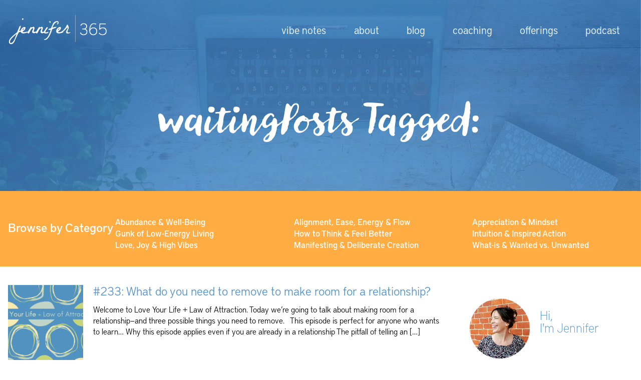

--- FILE ---
content_type: text/html; charset=UTF-8
request_url: https://jennifer365.com/blog/tag/waiting
body_size: 9181
content:
<!doctype html>
<html lang="en-US" prefix="og: http://ogp.me/ns#">
<head profile="http://gmpg.org/xfn/11">
<meta http-equiv="Content-Type" content="text/html; charset=UTF-8" />
<meta name="google-site-verification" content="d4FmxBkB_szGgybqBDTxya-MdWG_fvAFMAFKVPuV1N8" />
<meta name="google-site-verification" content="Dn5GOf3jXYTACJ7Oq-lDca1cQLlBqo2YJ0ythrlE0AE" />
<meta name="google-site-verification" content="r4qnE3ghxrX0Pq2Yuoziig-UgVKFb_OAJnIZw0EtznY" />
<meta http-equiv="X-UA-Compatible" content="IE=edge,chrome=1">
<meta name="viewport" content="width=device-width,initial-scale=1.0">
<title>jennifer365waiting Archives | Life Coach Jennifer Bailey</title>
<link rel="shortcut icon" href="https://jennifer365.com/wp-content/themes/gracestreetgroup-responsive/favicon.png" />

<meta name='robots' content='index, follow, max-image-preview:large, max-snippet:-1, max-video-preview:-1' />
	<style>img:is([sizes="auto" i], [sizes^="auto," i]) { contain-intrinsic-size: 3000px 1500px }</style>
	
	<!-- This site is optimized with the Yoast SEO plugin v26.3 - https://yoast.com/wordpress/plugins/seo/ -->
	<title>waiting Archives | Life Coach Jennifer Bailey</title>
	<link rel="canonical" href="https://jennifer365.com/blog/tag/waiting" />
	<meta property="og:locale" content="en_US" />
	<meta property="og:type" content="article" />
	<meta property="og:title" content="waiting" />
	<meta property="og:url" content="https://jennifer365.com/blog/tag/waiting" />
	<meta property="og:site_name" content="jennifer365" />
	<meta property="og:image" content="https://jennifer365.com/wp-content/uploads/2023/01/Screenshot-2023-01-27-at-5.04.31-PM-1024x664.png" />
	<meta property="og:image:width" content="1024" />
	<meta property="og:image:height" content="664" />
	<meta property="og:image:type" content="image/png" />
	<meta name="twitter:card" content="summary_large_image" />
	<meta name="twitter:title" content="waiting" />
	<meta name="twitter:site" content="@jbailey365" />
	<script type="application/ld+json" class="yoast-schema-graph">{"@context":"https://schema.org","@graph":[{"@type":"CollectionPage","@id":"https://jennifer365.com/blog/tag/waiting","url":"https://jennifer365.com/blog/tag/waiting","name":"waiting Archives | Life Coach Jennifer Bailey","isPartOf":{"@id":"https://jennifer365.com/#website"},"primaryImageOfPage":{"@id":"https://jennifer365.com/blog/tag/waiting#primaryimage"},"image":{"@id":"https://jennifer365.com/blog/tag/waiting#primaryimage"},"thumbnailUrl":"https://jennifer365.com/wp-content/uploads/2020/05/USE_Blog-Image-for-Podcast.png","breadcrumb":{"@id":"https://jennifer365.com/blog/tag/waiting#breadcrumb"},"inLanguage":"en-US"},{"@type":"ImageObject","inLanguage":"en-US","@id":"https://jennifer365.com/blog/tag/waiting#primaryimage","url":"https://jennifer365.com/wp-content/uploads/2020/05/USE_Blog-Image-for-Podcast.png","contentUrl":"https://jennifer365.com/wp-content/uploads/2020/05/USE_Blog-Image-for-Podcast.png","width":1024,"height":683},{"@type":"BreadcrumbList","@id":"https://jennifer365.com/blog/tag/waiting#breadcrumb","itemListElement":[{"@type":"ListItem","position":1,"name":"Home","item":"https://jennifer365.com/"},{"@type":"ListItem","position":2,"name":"waiting"}]},{"@type":"WebSite","@id":"https://jennifer365.com/#website","url":"https://jennifer365.com/","name":"jennifer365","description":"Life Coach Jennifer Bailey","publisher":{"@id":"https://jennifer365.com/#/schema/person/8d2267cd57659b18284488793f9d3b79"},"potentialAction":[{"@type":"SearchAction","target":{"@type":"EntryPoint","urlTemplate":"https://jennifer365.com/?s={search_term_string}"},"query-input":{"@type":"PropertyValueSpecification","valueRequired":true,"valueName":"search_term_string"}}],"inLanguage":"en-US"},{"@type":["Person","Organization"],"@id":"https://jennifer365.com/#/schema/person/8d2267cd57659b18284488793f9d3b79","name":"Jennifer","image":{"@type":"ImageObject","inLanguage":"en-US","@id":"https://jennifer365.com/#/schema/person/image/","url":"https://dev-jennifer-bailey.pantheonsite.io/wp-content/uploads/2023/01/DSC0371resized.png","contentUrl":"https://dev-jennifer-bailey.pantheonsite.io/wp-content/uploads/2023/01/DSC0371resized.png","width":1024,"height":678,"caption":"Jennifer"},"logo":{"@id":"https://jennifer365.com/#/schema/person/image/"},"sameAs":["http://jennifer365.com"]}]}</script>
	<!-- / Yoast SEO plugin. -->


<link rel="alternate" type="application/rss+xml" title="jennifer365 &raquo; waiting Tag Feed" href="https://jennifer365.com/blog/tag/waiting/feed" />
<link rel='stylesheet' id='jennifer-365-css' href='https://jennifer365.com/wp-content/themes/gracestreetgroup-responsive/style.css?ver=6.8.3' type='text/css' media='all' />
<link rel='stylesheet' id='wp-block-library-css' href='https://jennifer365.com/wp-includes/css/dist/block-library/style.min.css?ver=6.8.3' type='text/css' media='all' />
<style id='classic-theme-styles-inline-css' type='text/css'>
/*! This file is auto-generated */
.wp-block-button__link{color:#fff;background-color:#32373c;border-radius:9999px;box-shadow:none;text-decoration:none;padding:calc(.667em + 2px) calc(1.333em + 2px);font-size:1.125em}.wp-block-file__button{background:#32373c;color:#fff;text-decoration:none}
</style>
<style id='jquery-categories-list-categories-block-style-inline-css' type='text/css'>
/*!***************************************************************************************************************************************************************************************************************************************!*\
  !*** css ./node_modules/css-loader/dist/cjs.js??ruleSet[1].rules[4].use[1]!./node_modules/postcss-loader/dist/cjs.js??ruleSet[1].rules[4].use[2]!./node_modules/sass-loader/dist/cjs.js??ruleSet[1].rules[4].use[3]!./src/style.scss ***!
  \***************************************************************************************************************************************************************************************************************************************/
.js-categories-list a, .js-categories-list a:focus, .js-categories-list a:hover {
  text-decoration: none;
}

.js-categories-list .loading {
  display: inline-block;
  padding-left: 5px;
  vertical-align: middle;
  width: 25px;
}

.jcl-hide {
  display: none;
}

body .wp-block-js-categories-list-categories-widget ul.jcl_widget,
body .wp-block-js-categories-list-categories-widget ul.jcl_widget ul,
body ul.jcl_widget, ul.jcl_widget ul {
  list-style: none;
  padding-left: 0;
}

.wp-block-js-categories-list-categories-widget ul.jcl_widget li,
.jcl_widget ul li {
  list-style: none;
}

.jcl_widget li a {
  display: inline-block;
}

/** Bullet's padding **/
.jcl_symbol {
  width: 16px;
  min-height: 16px;
}

.layout-left .jcl_symbol {
  margin-right: 5px;
  display: inline-block;
}

.layout-right .jcl_symbol {
  margin-left: 5px;
}

.layout-right .no_child {
  display: none;
}


/**
 * The following styles get applied both on the front of your site
 * and in the editor.
 *
 * Replace them with your own styles or remove the file completely.
 */

/*# sourceMappingURL=style-index.css.map*/
</style>
<style id='global-styles-inline-css' type='text/css'>
:root{--wp--preset--aspect-ratio--square: 1;--wp--preset--aspect-ratio--4-3: 4/3;--wp--preset--aspect-ratio--3-4: 3/4;--wp--preset--aspect-ratio--3-2: 3/2;--wp--preset--aspect-ratio--2-3: 2/3;--wp--preset--aspect-ratio--16-9: 16/9;--wp--preset--aspect-ratio--9-16: 9/16;--wp--preset--color--black: #000000;--wp--preset--color--cyan-bluish-gray: #abb8c3;--wp--preset--color--white: #ffffff;--wp--preset--color--pale-pink: #f78da7;--wp--preset--color--vivid-red: #cf2e2e;--wp--preset--color--luminous-vivid-orange: #ff6900;--wp--preset--color--luminous-vivid-amber: #fcb900;--wp--preset--color--light-green-cyan: #7bdcb5;--wp--preset--color--vivid-green-cyan: #00d084;--wp--preset--color--pale-cyan-blue: #8ed1fc;--wp--preset--color--vivid-cyan-blue: #0693e3;--wp--preset--color--vivid-purple: #9b51e0;--wp--preset--gradient--vivid-cyan-blue-to-vivid-purple: linear-gradient(135deg,rgba(6,147,227,1) 0%,rgb(155,81,224) 100%);--wp--preset--gradient--light-green-cyan-to-vivid-green-cyan: linear-gradient(135deg,rgb(122,220,180) 0%,rgb(0,208,130) 100%);--wp--preset--gradient--luminous-vivid-amber-to-luminous-vivid-orange: linear-gradient(135deg,rgba(252,185,0,1) 0%,rgba(255,105,0,1) 100%);--wp--preset--gradient--luminous-vivid-orange-to-vivid-red: linear-gradient(135deg,rgba(255,105,0,1) 0%,rgb(207,46,46) 100%);--wp--preset--gradient--very-light-gray-to-cyan-bluish-gray: linear-gradient(135deg,rgb(238,238,238) 0%,rgb(169,184,195) 100%);--wp--preset--gradient--cool-to-warm-spectrum: linear-gradient(135deg,rgb(74,234,220) 0%,rgb(151,120,209) 20%,rgb(207,42,186) 40%,rgb(238,44,130) 60%,rgb(251,105,98) 80%,rgb(254,248,76) 100%);--wp--preset--gradient--blush-light-purple: linear-gradient(135deg,rgb(255,206,236) 0%,rgb(152,150,240) 100%);--wp--preset--gradient--blush-bordeaux: linear-gradient(135deg,rgb(254,205,165) 0%,rgb(254,45,45) 50%,rgb(107,0,62) 100%);--wp--preset--gradient--luminous-dusk: linear-gradient(135deg,rgb(255,203,112) 0%,rgb(199,81,192) 50%,rgb(65,88,208) 100%);--wp--preset--gradient--pale-ocean: linear-gradient(135deg,rgb(255,245,203) 0%,rgb(182,227,212) 50%,rgb(51,167,181) 100%);--wp--preset--gradient--electric-grass: linear-gradient(135deg,rgb(202,248,128) 0%,rgb(113,206,126) 100%);--wp--preset--gradient--midnight: linear-gradient(135deg,rgb(2,3,129) 0%,rgb(40,116,252) 100%);--wp--preset--font-size--small: 13px;--wp--preset--font-size--medium: 20px;--wp--preset--font-size--large: 36px;--wp--preset--font-size--x-large: 42px;--wp--preset--spacing--20: 0.44rem;--wp--preset--spacing--30: 0.67rem;--wp--preset--spacing--40: 1rem;--wp--preset--spacing--50: 1.5rem;--wp--preset--spacing--60: 2.25rem;--wp--preset--spacing--70: 3.38rem;--wp--preset--spacing--80: 5.06rem;--wp--preset--shadow--natural: 6px 6px 9px rgba(0, 0, 0, 0.2);--wp--preset--shadow--deep: 12px 12px 50px rgba(0, 0, 0, 0.4);--wp--preset--shadow--sharp: 6px 6px 0px rgba(0, 0, 0, 0.2);--wp--preset--shadow--outlined: 6px 6px 0px -3px rgba(255, 255, 255, 1), 6px 6px rgba(0, 0, 0, 1);--wp--preset--shadow--crisp: 6px 6px 0px rgba(0, 0, 0, 1);}:where(.is-layout-flex){gap: 0.5em;}:where(.is-layout-grid){gap: 0.5em;}body .is-layout-flex{display: flex;}.is-layout-flex{flex-wrap: wrap;align-items: center;}.is-layout-flex > :is(*, div){margin: 0;}body .is-layout-grid{display: grid;}.is-layout-grid > :is(*, div){margin: 0;}:where(.wp-block-columns.is-layout-flex){gap: 2em;}:where(.wp-block-columns.is-layout-grid){gap: 2em;}:where(.wp-block-post-template.is-layout-flex){gap: 1.25em;}:where(.wp-block-post-template.is-layout-grid){gap: 1.25em;}.has-black-color{color: var(--wp--preset--color--black) !important;}.has-cyan-bluish-gray-color{color: var(--wp--preset--color--cyan-bluish-gray) !important;}.has-white-color{color: var(--wp--preset--color--white) !important;}.has-pale-pink-color{color: var(--wp--preset--color--pale-pink) !important;}.has-vivid-red-color{color: var(--wp--preset--color--vivid-red) !important;}.has-luminous-vivid-orange-color{color: var(--wp--preset--color--luminous-vivid-orange) !important;}.has-luminous-vivid-amber-color{color: var(--wp--preset--color--luminous-vivid-amber) !important;}.has-light-green-cyan-color{color: var(--wp--preset--color--light-green-cyan) !important;}.has-vivid-green-cyan-color{color: var(--wp--preset--color--vivid-green-cyan) !important;}.has-pale-cyan-blue-color{color: var(--wp--preset--color--pale-cyan-blue) !important;}.has-vivid-cyan-blue-color{color: var(--wp--preset--color--vivid-cyan-blue) !important;}.has-vivid-purple-color{color: var(--wp--preset--color--vivid-purple) !important;}.has-black-background-color{background-color: var(--wp--preset--color--black) !important;}.has-cyan-bluish-gray-background-color{background-color: var(--wp--preset--color--cyan-bluish-gray) !important;}.has-white-background-color{background-color: var(--wp--preset--color--white) !important;}.has-pale-pink-background-color{background-color: var(--wp--preset--color--pale-pink) !important;}.has-vivid-red-background-color{background-color: var(--wp--preset--color--vivid-red) !important;}.has-luminous-vivid-orange-background-color{background-color: var(--wp--preset--color--luminous-vivid-orange) !important;}.has-luminous-vivid-amber-background-color{background-color: var(--wp--preset--color--luminous-vivid-amber) !important;}.has-light-green-cyan-background-color{background-color: var(--wp--preset--color--light-green-cyan) !important;}.has-vivid-green-cyan-background-color{background-color: var(--wp--preset--color--vivid-green-cyan) !important;}.has-pale-cyan-blue-background-color{background-color: var(--wp--preset--color--pale-cyan-blue) !important;}.has-vivid-cyan-blue-background-color{background-color: var(--wp--preset--color--vivid-cyan-blue) !important;}.has-vivid-purple-background-color{background-color: var(--wp--preset--color--vivid-purple) !important;}.has-black-border-color{border-color: var(--wp--preset--color--black) !important;}.has-cyan-bluish-gray-border-color{border-color: var(--wp--preset--color--cyan-bluish-gray) !important;}.has-white-border-color{border-color: var(--wp--preset--color--white) !important;}.has-pale-pink-border-color{border-color: var(--wp--preset--color--pale-pink) !important;}.has-vivid-red-border-color{border-color: var(--wp--preset--color--vivid-red) !important;}.has-luminous-vivid-orange-border-color{border-color: var(--wp--preset--color--luminous-vivid-orange) !important;}.has-luminous-vivid-amber-border-color{border-color: var(--wp--preset--color--luminous-vivid-amber) !important;}.has-light-green-cyan-border-color{border-color: var(--wp--preset--color--light-green-cyan) !important;}.has-vivid-green-cyan-border-color{border-color: var(--wp--preset--color--vivid-green-cyan) !important;}.has-pale-cyan-blue-border-color{border-color: var(--wp--preset--color--pale-cyan-blue) !important;}.has-vivid-cyan-blue-border-color{border-color: var(--wp--preset--color--vivid-cyan-blue) !important;}.has-vivid-purple-border-color{border-color: var(--wp--preset--color--vivid-purple) !important;}.has-vivid-cyan-blue-to-vivid-purple-gradient-background{background: var(--wp--preset--gradient--vivid-cyan-blue-to-vivid-purple) !important;}.has-light-green-cyan-to-vivid-green-cyan-gradient-background{background: var(--wp--preset--gradient--light-green-cyan-to-vivid-green-cyan) !important;}.has-luminous-vivid-amber-to-luminous-vivid-orange-gradient-background{background: var(--wp--preset--gradient--luminous-vivid-amber-to-luminous-vivid-orange) !important;}.has-luminous-vivid-orange-to-vivid-red-gradient-background{background: var(--wp--preset--gradient--luminous-vivid-orange-to-vivid-red) !important;}.has-very-light-gray-to-cyan-bluish-gray-gradient-background{background: var(--wp--preset--gradient--very-light-gray-to-cyan-bluish-gray) !important;}.has-cool-to-warm-spectrum-gradient-background{background: var(--wp--preset--gradient--cool-to-warm-spectrum) !important;}.has-blush-light-purple-gradient-background{background: var(--wp--preset--gradient--blush-light-purple) !important;}.has-blush-bordeaux-gradient-background{background: var(--wp--preset--gradient--blush-bordeaux) !important;}.has-luminous-dusk-gradient-background{background: var(--wp--preset--gradient--luminous-dusk) !important;}.has-pale-ocean-gradient-background{background: var(--wp--preset--gradient--pale-ocean) !important;}.has-electric-grass-gradient-background{background: var(--wp--preset--gradient--electric-grass) !important;}.has-midnight-gradient-background{background: var(--wp--preset--gradient--midnight) !important;}.has-small-font-size{font-size: var(--wp--preset--font-size--small) !important;}.has-medium-font-size{font-size: var(--wp--preset--font-size--medium) !important;}.has-large-font-size{font-size: var(--wp--preset--font-size--large) !important;}.has-x-large-font-size{font-size: var(--wp--preset--font-size--x-large) !important;}
:where(.wp-block-post-template.is-layout-flex){gap: 1.25em;}:where(.wp-block-post-template.is-layout-grid){gap: 1.25em;}
:where(.wp-block-columns.is-layout-flex){gap: 2em;}:where(.wp-block-columns.is-layout-grid){gap: 2em;}
:root :where(.wp-block-pullquote){font-size: 1.5em;line-height: 1.6;}
</style>
<link rel='stylesheet' id='acf-page-builder-blacktie-css' href='https://jennifer365.com/wp-content/plugins/bc-flex-content//css/black-tie.css?ver=6.8.3' type='text/css' media='all' />
<link rel='stylesheet' id='acf-page-builder-layouts-dep-css' href='https://jennifer365.com/wp-content/plugins/bc-flex-content//css/layouts-dep.css?ver=6.8.3' type='text/css' media='all' />
<link rel='stylesheet' id='acf-page-builder-layouts-css' href='https://jennifer365.com/wp-content/plugins/bc-flex-content//css/layouts.css?ver=6.8.3' type='text/css' media='all' />
<link rel='stylesheet' id='acf-rangeslider-css' href='https://jennifer365.com/wp-content/plugins/bc-flex-content//css/nouislider.css?ver=6.8.3' type='text/css' media='all' />
<style id='dominant-color-styles-inline-css' type='text/css'>
img[data-dominant-color]:not(.has-transparency) { background-color: var(--dominant-color); }
</style>
<link rel='stylesheet' id='dashicons-css' href='https://jennifer365.com/wp-includes/css/dashicons.min.css?ver=6.8.3' type='text/css' media='all' />
<link rel='stylesheet' id='mmenu-css' href='https://jennifer365.com/wp-content/plugins/mmenu/css/mmenu.css?ver=3' type='text/css' media='all' />
<link rel='stylesheet' id='subscribe-forms-css-css' href='https://jennifer365.com/wp-content/plugins/easy-social-share-buttons3/assets/modules/subscribe-forms.min.css?ver=10.7.1' type='text/css' media='all' />
<link rel='stylesheet' id='click2tweet-css-css' href='https://jennifer365.com/wp-content/plugins/easy-social-share-buttons3/assets/modules/click-to-tweet.min.css?ver=10.7.1' type='text/css' media='all' />
<link rel='stylesheet' id='easy-social-share-buttons-animations-css' href='https://jennifer365.com/wp-content/plugins/easy-social-share-buttons3/assets/css/essb-animations.min.css?ver=10.7.1' type='text/css' media='all' />
<link rel='stylesheet' id='easy-social-share-buttons-css' href='https://jennifer365.com/wp-content/plugins/easy-social-share-buttons3/assets/css/easy-social-share-buttons.min.css?ver=10.7.1' type='text/css' media='all' />
<style id='easy-social-share-buttons-inline-css' type='text/css'>
.essb_links .essb_link_mastodon { --essb-network: #6364ff;}
</style>
<script type="text/javascript" src="https://jennifer365.com/wp-includes/js/jquery/jquery.min.js?ver=3.7.1" id="jquery-core-js"></script>
<script type="text/javascript" src="https://jennifer365.com/wp-includes/js/jquery/jquery-migrate.min.js?ver=3.4.1" id="jquery-migrate-js"></script>
<script type="text/javascript" src="https://jennifer365.com/wp-content/plugins/mmenu/js/mmenu.js?ver=3" id="mmenu-js"></script>
<meta name="generator" content="auto-sizes 1.7.0">
<meta name="generator" content="dominant-color-images 1.2.0">
<!-- Facebook Pixel Code -->
<script>
!function(f,b,e,v,n,t,s){if(f.fbq)return;n=f.fbq=function(){n.callMethod?
n.callMethod.apply(n,arguments):n.queue.push(arguments)};if(!f._fbq)f._fbq=n;
n.push=n;n.loaded=!0;n.version='2.0';n.queue=[];t=b.createElement(e);t.async=!0;
t.src=v;s=b.getElementsByTagName(e)[0];s.parentNode.insertBefore(t,s)}(window,
document,'script','https://connect.facebook.net/en_US/fbevents.js');
fbq('init', '424176074440762'); // Insert your pixel ID here.
fbq('track', 'PageView');
</script>
<noscript><img height="1" width="1" style="display:none"
src="https://www.facebook.com/tr?id=424176074440762&ev=PageView&noscript=1"
/></noscript>
<!-- DO NOT MODIFY -->
<!-- End Facebook Pixel Code --><meta name="generator" content="performance-lab 4.0.0; plugins: auto-sizes, dominant-color-images, embed-optimizer, image-prioritizer, speculation-rules">
<meta name="generator" content="speculation-rules 1.6.0">

<script type="text/javascript">var essb_settings = {"ajax_url":"https:\/\/jennifer365.com\/wp-admin\/admin-ajax.php","essb3_nonce":"96fa17b64d","essb3_plugin_url":"https:\/\/jennifer365.com\/wp-content\/plugins\/easy-social-share-buttons3","essb3_stats":false,"essb3_ga":false,"essb3_ga_ntg":false,"blog_url":"https:\/\/jennifer365.com\/","post_id":"29433"};</script><meta name="generator" content="optimization-detective 1.0.0-beta3">
<meta name="generator" content="embed-optimizer 1.0.0-beta2">
<meta name="generator" content="image-prioritizer 1.0.0-beta2">
<link rel="icon" href="https://jennifer365.com/wp-content/uploads/2018/08/favicon-50x50.png" sizes="32x32" />
<link rel="icon" href="https://jennifer365.com/wp-content/uploads/2018/08/favicon.png" sizes="192x192" />
<link rel="apple-touch-icon" href="https://jennifer365.com/wp-content/uploads/2018/08/favicon.png" />
<meta name="msapplication-TileImage" content="https://jennifer365.com/wp-content/uploads/2018/08/favicon.png" />
		<style type="text/css" id="wp-custom-css">
			.schedule-ayw .button {
	color: #fff;
	border-color: #fff;
}

.schedule-ayw .button:hover {
	color: #dd9402;
	border-color: #dd9402;
}
		</style>
		
</head>

<!-- Google tag (gtag.js) -->
<script async src="https://www.googletagmanager.com/gtag/js?id=G-QHH8ZEWPB9"></script>
<script>
  window.dataLayer = window.dataLayer || [];
  function gtag(){dataLayer.push(arguments);}
  gtag('js', new Date());

  gtag('config', 'G-QHH8ZEWPB9');
</script>

<body class="archive tag tag-waiting tag-3137 wp-theme-gracestreetgroup-responsive essb-10.7.1">
	
        
	<div data-od-xpath="/HTML/BODY/DIV[@id=&#039;header&#039;]" id="header"  style="background-image:url('https://jennifer365.com/wp-content/uploads/2024/10/jennifer365-typewriter.jpg');">
        <nav class="primaryNavWrap">
            <div class="wrapper">
                <a class="logo" href="/"><img data-od-unknown-tag data-od-xpath="/HTML/BODY/DIV[@id=&#039;header&#039;]/*[1][self::NAV]/*[1][self::DIV]/*[1][self::A]/*[1][self::IMG]" src="https://jennifer365.com/wp-content/themes/gracestreetgroup-responsive/images/logo-365.png" /></a> 
                <a class="nav-handle" href="#"><i class="icon-reorder"></i> <small style="font-size: .8em; vertical-align: middle; display: inline-block; padding-bottom: .5em;">menu</small></a>
                <div class="main-nav-wrap">
                    <ul class="main-nav">
                        <li id="menu-item-32498" class="menu-item menu-item-type-post_type menu-item-object-page menu-item-32498"><a href="https://jennifer365.com/vibe-notes">vibe notes</a></li>
<li id="menu-item-33191" class="menu-item menu-item-type-post_type menu-item-object-page menu-item-33191"><a href="https://jennifer365.com/about">about</a></li>
<li id="menu-item-3726" class="menu-item menu-item-type-post_type menu-item-object-page current_page_parent menu-item-3726"><a href="https://jennifer365.com/blog">blog</a></li>
<li id="menu-item-32594" class="menu-item menu-item-type-post_type menu-item-object-page menu-item-32594"><a href="https://jennifer365.com/coaching">coaching</a></li>
<li id="menu-item-33169" class="menu-item menu-item-type-post_type menu-item-object-page menu-item-33169"><a href="https://jennifer365.com/offerings">offerings</a></li>
<li id="menu-item-21752" class="menu-item menu-item-type-custom menu-item-object-custom menu-item-21752"><a href="/blog/category/podcast">podcast</a></li>
                    </ul>
                </div>
            </div>
        </nav>
		<div class="splash-container">
			<div class="wrapper">
                <div class="header-title">
                  
                   
                  
                  
                    
                        <h1 class="pagetitle">
                            waitingPosts Tagged:                         </h1>

                                    </div>
			    
                				
			</div>
		</div>	
		
                                            <div class="wrapper flex row">
                    <div class="item_1_5 flex">
                                            </div>
                    <div class="item_4_5 flex col">
                        <div class="description">
                                                </div>
                        <div class="form">
                                                </div><!-- /.form -->
                    </div>
                    <span class="clearer"></span>						
                </div> <!-- /.wrapper -->
                </div> <!-- /.news-nav -->
            
        		
	<script type="module">
/* <![CDATA[ */
import detect from "https:\/\/jennifer365.com\/wp-content\/plugins\/optimization-detective\/detect.min.js?ver=1.0.0-beta3"; detect( {"minViewportAspectRatio":0.4,"maxViewportAspectRatio":2.5,"isDebug":false,"extensionModuleUrls":["https:\/\/jennifer365.com\/wp-content\/plugins\/image-prioritizer\/detect.min.js?ver=1.0.0-beta2"],"restApiEndpoint":"https:\/\/jennifer365.com\/wp-json\/optimization-detective\/v1\/url-metrics:store","currentETag":"83e226fe72db98b2beeeaf81bf17b892","currentUrl":"https:\/\/jennifer365.com\/blog\/tag\/waiting","urlMetricSlug":"3b03b3452c24b59c0f0b592e45976018","cachePurgePostId":29433,"urlMetricHMAC":"7b8e6f21550d60a43176290b39992887","urlMetricGroupStatuses":[{"minimumViewportWidth":0,"maximumViewportWidth":480,"complete":false},{"minimumViewportWidth":480,"maximumViewportWidth":600,"complete":false},{"minimumViewportWidth":600,"maximumViewportWidth":782,"complete":false},{"minimumViewportWidth":782,"maximumViewportWidth":null,"complete":false}],"storageLockTTL":60,"freshnessTTL":604800,"webVitalsLibrarySrc":"https:\/\/jennifer365.com\/wp-content\/plugins\/optimization-detective\/build\/web-vitals.js?ver=4.2.4"} );
/* ]]> */
</script>
</div>

		
  
	<div id="blog-category-list">
	<div class="wrapper">
		<h3>Browse by Category</h3>	
		<ul>
				<li class="cat-item cat-item-2705"><a href="https://jennifer365.com/blog/category/abundance-well-being">Abundance &amp; Well-Being</a>
</li>
	<li class="cat-item cat-item-2706"><a href="https://jennifer365.com/blog/category/alignment-ease-energy-flow">Alignment, Ease, Energy &amp; Flow</a>
</li>
	<li class="cat-item cat-item-2707"><a href="https://jennifer365.com/blog/category/appreciation-mindset">Appreciation &amp; Mindset</a>
</li>
	<li class="cat-item cat-item-2719"><a href="https://jennifer365.com/blog/category/gunk-low-energy-living">Gunk of Low-Energy Living</a>
</li>
	<li class="cat-item cat-item-2710"><a href="https://jennifer365.com/blog/category/how-to-think-feel-better">How to Think &amp; Feel Better</a>
</li>
	<li class="cat-item cat-item-2712"><a href="https://jennifer365.com/blog/category/intuition-inspired-action">Intuition &amp; Inspired Action</a>
</li>
	<li class="cat-item cat-item-2715"><a href="https://jennifer365.com/blog/category/love-joy-high-vibe-living">Love, Joy &amp; High Vibes</a>
</li>
	<li class="cat-item cat-item-2716"><a href="https://jennifer365.com/blog/category/manifesting-deliberate-creation">Manifesting &amp; Deliberate Creation</a>
</li>
	<li class="cat-item cat-item-2720"><a href="https://jennifer365.com/blog/category/what-is-wanted-unwanted">What-is &amp; Wanted vs. Unwanted</a>
</li>
		</ul>
		
		<form method="POST" action="">
			<select  name='cat' id='cat' class='postform'>
	<option value='-1'>Select Category</option>
	<option class="level-0" value="2705">Abundance &amp; Well-Being</option>
	<option class="level-0" value="2706">Alignment, Ease, Energy &amp; Flow</option>
	<option class="level-0" value="2707">Appreciation &amp; Mindset</option>
	<option class="level-0" value="2710">How to Think &amp; Feel Better</option>
	<option class="level-0" value="2712">Intuition &amp; Inspired Action</option>
	<option class="level-0" value="2715">Love, Joy &amp; High Vibes</option>
	<option class="level-0" value="2716">Manifesting &amp; Deliberate Creation</option>
	<option class="level-0" value="2719">Gunk of Low-Energy Living</option>
	<option class="level-0" value="2720">What-is &amp; Wanted vs. Unwanted</option>
	<option class="level-0" value="3406">Announcements</option>
</select>
			
		</form>
		<script type="text/javascript">		
			var dropdown = document.getElementById("cat");
			function onCatChange() {
				if ( dropdown.options[dropdown.selectedIndex].value > 0 ) {
					location.href = "https://jennifer365.com/?cat="+dropdown.options[dropdown.selectedIndex].value;
				}
			}
			dropdown.onchange = onCatChange;	
		</script>
		
	</div>
</div>

<div class="wrapper">
<div id="content">
<div class="page-content">
	
					<li>
				<img data-od-unknown-tag data-od-xpath="/HTML/DIV/*[1][self::DIV]/*[1][self::DIV]/*[1][self::LI]/*[1][self::IMG]" width="150" height="150" src="https://jennifer365.com/wp-content/uploads/2020/05/USE_Blog-Image-for-Podcast-150x150.png" class="alignleft wp-post-image" alt="" decoding="async" srcset="https://jennifer365.com/wp-content/uploads/2020/05/USE_Blog-Image-for-Podcast-150x150.png 150w, https://jennifer365.com/wp-content/uploads/2020/05/USE_Blog-Image-for-Podcast-500x500.png 500w, https://jennifer365.com/wp-content/uploads/2020/05/USE_Blog-Image-for-Podcast-50x50.png 50w" sizes="(max-width: 150px) 100vw, 150px" />				<h2><a href="https://jennifer365.com/blog/love-your-life-podcast-233-what-do-you-need-to-remove-to-make-room-for-a-relationship">#233: What do you need to remove to make room for a relationship?</a></h2>
				<p>Welcome to Love Your Life + Law of Attraction. Today we’re going to talk about making room for a relationship—and three possible things you need to remove.   This episode is perfect for anyone who wants to learn… Why this episode applies even if you are already in a relationship The pitfall of telling an [&hellip;]</p>
				<span class="clearer"></span>
			</li>
					<li>
				<img data-od-unknown-tag data-od-xpath="/HTML/DIV/*[1][self::DIV]/*[1][self::DIV]/*[2][self::LI]/*[1][self::IMG]" width="150" height="150" src="https://jennifer365.com/wp-content/uploads/2020/04/kaboompics_White-bedroom-interiorresized-150x150.png" class="alignleft wp-post-image" alt="" decoding="async" srcset="https://jennifer365.com/wp-content/uploads/2020/04/kaboompics_White-bedroom-interiorresized-150x150.png 150w, https://jennifer365.com/wp-content/uploads/2020/04/kaboompics_White-bedroom-interiorresized-500x500.png 500w, https://jennifer365.com/wp-content/uploads/2020/04/kaboompics_White-bedroom-interiorresized-50x50.png 50w" sizes="(max-width: 150px) 100vw, 150px" />				<h2><a href="https://jennifer365.com/blog/do-you-have-a-relationship-with-inspired-action">Do you have a relationship with inspired action?</a></h2>
				<p>“Inspired action is action that feels effortless and joyous and brings no stress.” —Abraham Before my obsession with all things Law of Attraction, my relationship with inspired action was infrequent at best. In fact, if I took inspired action it was usually by accident rather than anything intentional or conscious on my part. Most of [&hellip;]</p>
				<span class="clearer"></span>
			</li>
					<li>
				<img data-od-unknown-tag data-od-xpath="/HTML/DIV/*[1][self::DIV]/*[1][self::DIV]/*[3][self::LI]/*[1][self::IMG]" width="150" height="150" src="https://jennifer365.com/wp-content/uploads/2018/01/Blog-Image-for-Podcast-2-150x150.png" class="alignleft wp-post-image" alt="" decoding="async" srcset="https://jennifer365.com/wp-content/uploads/2018/01/Blog-Image-for-Podcast-2-150x150.png 150w, https://jennifer365.com/wp-content/uploads/2018/01/Blog-Image-for-Podcast-2-500x500.png 500w, https://jennifer365.com/wp-content/uploads/2018/01/Blog-Image-for-Podcast-2-50x50.png 50w" sizes="(max-width: 150px) 100vw, 150px" />				<h2><a href="https://jennifer365.com/blog/love-your-life-podcast-125-a-commitment-to-inspired-action-means-waiting">#125: A commitment to inspired action means waiting</a></h2>
				<p>Welcome to Love Your Life + Law of Attraction. Today we’re going to talk about why some of us are jumping into action when what we should be doing is waiting. This episode is perfect for anyone who wants to learn… My former relationship to efforting and uninspired action Why Abraham says we are action [&hellip;]</p>
				<span class="clearer"></span>
			</li>
				<span class="clearer"></span>
</div>
<aside class="sidebar">

	<div class="title">
		<img data-od-unknown-tag data-od-xpath="/HTML/DIV/*[1][self::DIV]/*[2][self::ASIDE]/*[1][self::DIV]/*[1][self::IMG]" src="https://jennifer365.com/wp-content/themes/gracestreetgroup-responsive/images/profile.png" alt="jennifer" />
		<h2>Hi,<br/>I'm Jennifer</h2>
		<span class="clearer"></span>
	</div>

	<p class="text">I'm a Life Coach & Law of Attraction Enthusiast. Waiting to be happy is the worst kind of wasted time. It's time to love your life. </p>
	
	
		<a class="sidebar-button" style="background: #f0b84c;" href="https://jennifer365.com/coaching" title="coaching">
			coaching		</a>

	
		<a class="sidebar-button" style="background: #5393ca;" href="https://jennifer365.com/offerings" title="offerings">
			offerings		</a>

	
		<a class="sidebar-button" style="background: #b46e31;" href="/podcast" title="podcast">
			podcast		</a>

	
	<span class="clearer">&nbsp;</span>
	
	<div class="popular categories">
		<div class="block widget_tptn_pop-3 tptn_posts_list_widget"><h5>currently popular</h5><div class="tptn_posts_daily  tptn_posts_widget tptn_posts_widget-widget_tptn_pop-3    tptn-text-only"><ul><li><span class="tptn_after_thumb"><a href="https://jennifer365.com/blog/395-letting-it-be-easy-manifesting-without-the-hustle"     class="tptn_link"><span class="tptn_title">#395: Letting it be easy: Manifesting without the hustle</span></a></span></li><li><span class="tptn_after_thumb"><a href="https://jennifer365.com/blog/a-tiny-shift-in-focus-can-change-everything"     class="tptn_link"><span class="tptn_title">A tiny shift in focus can change everything</span></a></span></li><li><span class="tptn_after_thumb"><a href="https://jennifer365.com/blog/382-attracting-what-you-want-without-grasping"     class="tptn_link"><span class="tptn_title">#382: Attracting what you want without grasping</span></a></span></li><li><span class="tptn_after_thumb"><a href="https://jennifer365.com/blog/394-the-story-i-told-myself-and-what-it-cost-me"     class="tptn_link"><span class="tptn_title">#394: The story I told myself—and what it cost me</span></a></span></li><li><span class="tptn_after_thumb"><a href="https://jennifer365.com/blog/love-your-life-359-loa-coffee-chats-why-it-feels-hard-to-manifest-and-what-to-do-instead"     class="tptn_link"><span class="tptn_title">#359: Why it feels hard to manifest (And what to do instead)</span></a></span></li><li><span class="tptn_after_thumb"><a href="https://jennifer365.com/blog/393-the-power-of-a-daily-vibrational-reset"     class="tptn_link"><span class="tptn_title">#393: The power of a daily vibrational reset</span></a></span></li><li><span class="tptn_after_thumb"><a href="https://jennifer365.com/blog/why-people-pleasing-lowers-your-vibe"     class="tptn_link"><span class="tptn_title">Why people-pleasing lowers your vibe</span></a></span></li><li><span class="tptn_after_thumb"><a href="https://jennifer365.com/blog/how-to-align-your-energy-to-attract-your-dream-home"     class="tptn_link"><span class="tptn_title">How to align your energy to attract your dream home</span></a></span></li></ul><div class="tptn_clear"></div></div></div><div class="block text-6 widget_text">			<div class="textwidget"></div>
		</div> 
	</div>

</aside><span class="clearer"></span>
<script defer src="https://static.cloudflareinsights.com/beacon.min.js/vcd15cbe7772f49c399c6a5babf22c1241717689176015" integrity="sha512-ZpsOmlRQV6y907TI0dKBHq9Md29nnaEIPlkf84rnaERnq6zvWvPUqr2ft8M1aS28oN72PdrCzSjY4U6VaAw1EQ==" data-cf-beacon='{"version":"2024.11.0","token":"5b838d972fc34f8e89dbd77d6910c9ff","server_timing":{"name":{"cfCacheStatus":true,"cfEdge":true,"cfExtPri":true,"cfL4":true,"cfOrigin":true,"cfSpeedBrain":true},"location_startswith":null}}' crossorigin="anonymous"></script>


--- FILE ---
content_type: text/css;charset=utf-8
request_url: https://use.typekit.net/nhs8xab.css
body_size: 389
content:
/*
 * The Typekit service used to deliver this font or fonts for use on websites
 * is provided by Adobe and is subject to these Terms of Use
 * http://www.adobe.com/products/eulas/tou_typekit. For font license
 * information, see the list below.
 *
 * lullabies-regular:
 *   - http://typekit.com/eulas/0000000000000000774ba0a9
 *
 * © 2009-2025 Adobe Systems Incorporated. All Rights Reserved.
 */
/*{"last_published":"2023-02-08 18:57:59 UTC"}*/

@import url("https://p.typekit.net/p.css?s=1&k=nhs8xab&ht=tk&f=52069&a=114732630&app=typekit&e=css");

@font-face {
font-family:"lullabies-regular";
src:url("https://use.typekit.net/af/0df26b/0000000000000000774ba0a9/30/l?primer=7cdcb44be4a7db8877ffa5c0007b8dd865b3bbc383831fe2ea177f62257a9191&fvd=n3&v=3") format("woff2"),url("https://use.typekit.net/af/0df26b/0000000000000000774ba0a9/30/d?primer=7cdcb44be4a7db8877ffa5c0007b8dd865b3bbc383831fe2ea177f62257a9191&fvd=n3&v=3") format("woff"),url("https://use.typekit.net/af/0df26b/0000000000000000774ba0a9/30/a?primer=7cdcb44be4a7db8877ffa5c0007b8dd865b3bbc383831fe2ea177f62257a9191&fvd=n3&v=3") format("opentype");
font-display:auto;font-style:normal;font-weight:300;font-stretch:normal;
}

.tk-lullabies-regular { font-family: "lullabies-regular",sans-serif; }
